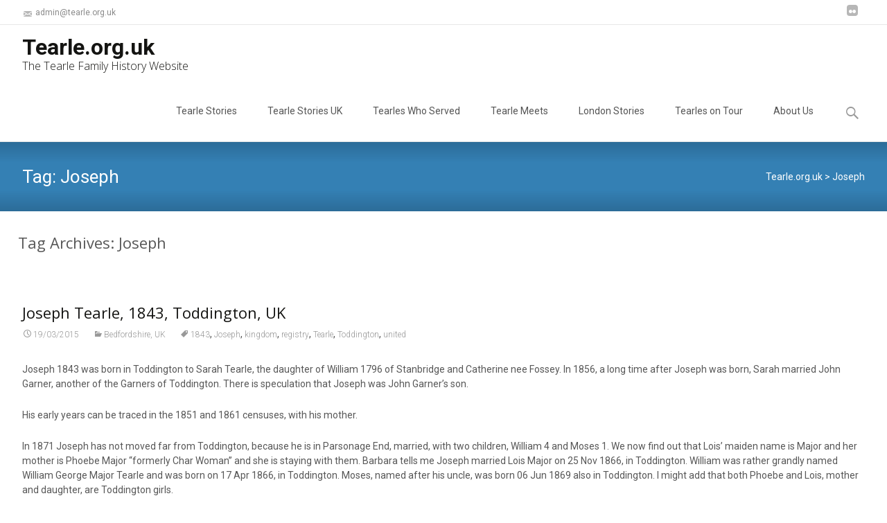

--- FILE ---
content_type: text/html; charset=UTF-8
request_url: https://www.tearle.org.uk/tag/joseph/
body_size: 43532
content:
<!DOCTYPE html>
<html lang="en-GB">
<head>
	<meta charset="UTF-8">
	<meta name="viewport" content="width=device-width">
	 
	<link rel="profile" href="http://gmpg.org/xfn/11">
	<link rel="pingback" href="https://www.tearle.org.uk/xmlrpc.php">
	<title>Joseph &#8211; Tearle.org.uk</title>
<meta name='robots' content='max-image-preview:large' />
<link rel='dns-prefetch' href='//netdna.bootstrapcdn.com' />
<link rel='dns-prefetch' href='//fonts.googleapis.com' />
<link rel='dns-prefetch' href='//s.w.org' />
<link rel="alternate" type="application/rss+xml" title="Tearle.org.uk &raquo; Feed" href="https://www.tearle.org.uk/feed/" />
<link rel="alternate" type="application/rss+xml" title="Tearle.org.uk &raquo; Comments Feed" href="https://www.tearle.org.uk/comments/feed/" />
<link rel="alternate" type="application/rss+xml" title="Tearle.org.uk &raquo; Joseph Tag Feed" href="https://www.tearle.org.uk/tag/joseph/feed/" />
		<script type="text/javascript">
			window._wpemojiSettings = {"baseUrl":"https:\/\/s.w.org\/images\/core\/emoji\/13.1.0\/72x72\/","ext":".png","svgUrl":"https:\/\/s.w.org\/images\/core\/emoji\/13.1.0\/svg\/","svgExt":".svg","source":{"concatemoji":"https:\/\/www.tearle.org.uk\/wp-includes\/js\/wp-emoji-release.min.js?ver=5.8.12"}};
			!function(e,a,t){var n,r,o,i=a.createElement("canvas"),p=i.getContext&&i.getContext("2d");function s(e,t){var a=String.fromCharCode;p.clearRect(0,0,i.width,i.height),p.fillText(a.apply(this,e),0,0);e=i.toDataURL();return p.clearRect(0,0,i.width,i.height),p.fillText(a.apply(this,t),0,0),e===i.toDataURL()}function c(e){var t=a.createElement("script");t.src=e,t.defer=t.type="text/javascript",a.getElementsByTagName("head")[0].appendChild(t)}for(o=Array("flag","emoji"),t.supports={everything:!0,everythingExceptFlag:!0},r=0;r<o.length;r++)t.supports[o[r]]=function(e){if(!p||!p.fillText)return!1;switch(p.textBaseline="top",p.font="600 32px Arial",e){case"flag":return s([127987,65039,8205,9895,65039],[127987,65039,8203,9895,65039])?!1:!s([55356,56826,55356,56819],[55356,56826,8203,55356,56819])&&!s([55356,57332,56128,56423,56128,56418,56128,56421,56128,56430,56128,56423,56128,56447],[55356,57332,8203,56128,56423,8203,56128,56418,8203,56128,56421,8203,56128,56430,8203,56128,56423,8203,56128,56447]);case"emoji":return!s([10084,65039,8205,55357,56613],[10084,65039,8203,55357,56613])}return!1}(o[r]),t.supports.everything=t.supports.everything&&t.supports[o[r]],"flag"!==o[r]&&(t.supports.everythingExceptFlag=t.supports.everythingExceptFlag&&t.supports[o[r]]);t.supports.everythingExceptFlag=t.supports.everythingExceptFlag&&!t.supports.flag,t.DOMReady=!1,t.readyCallback=function(){t.DOMReady=!0},t.supports.everything||(n=function(){t.readyCallback()},a.addEventListener?(a.addEventListener("DOMContentLoaded",n,!1),e.addEventListener("load",n,!1)):(e.attachEvent("onload",n),a.attachEvent("onreadystatechange",function(){"complete"===a.readyState&&t.readyCallback()})),(n=t.source||{}).concatemoji?c(n.concatemoji):n.wpemoji&&n.twemoji&&(c(n.twemoji),c(n.wpemoji)))}(window,document,window._wpemojiSettings);
		</script>
		<style type="text/css">
img.wp-smiley,
img.emoji {
	display: inline !important;
	border: none !important;
	box-shadow: none !important;
	height: 1em !important;
	width: 1em !important;
	margin: 0 .07em !important;
	vertical-align: -0.1em !important;
	background: none !important;
	padding: 0 !important;
}
</style>
	<link rel='stylesheet' id='pt-cv-public-style-css'  href='https://www.tearle.org.uk/wp-content/plugins/content-views-query-and-display-post-page/public/assets/css/cv.css?ver=4.2.1' type='text/css' media='all' />
<link rel='stylesheet' id='wp-block-library-css'  href='https://www.tearle.org.uk/wp-includes/css/dist/block-library/style.min.css?ver=5.8.12' type='text/css' media='all' />
<style id='wp-block-library-theme-inline-css' type='text/css'>
#start-resizable-editor-section{display:none}.wp-block-audio figcaption{color:#555;font-size:13px;text-align:center}.is-dark-theme .wp-block-audio figcaption{color:hsla(0,0%,100%,.65)}.wp-block-code{font-family:Menlo,Consolas,monaco,monospace;color:#1e1e1e;padding:.8em 1em;border:1px solid #ddd;border-radius:4px}.wp-block-embed figcaption{color:#555;font-size:13px;text-align:center}.is-dark-theme .wp-block-embed figcaption{color:hsla(0,0%,100%,.65)}.blocks-gallery-caption{color:#555;font-size:13px;text-align:center}.is-dark-theme .blocks-gallery-caption{color:hsla(0,0%,100%,.65)}.wp-block-image figcaption{color:#555;font-size:13px;text-align:center}.is-dark-theme .wp-block-image figcaption{color:hsla(0,0%,100%,.65)}.wp-block-pullquote{border-top:4px solid;border-bottom:4px solid;margin-bottom:1.75em;color:currentColor}.wp-block-pullquote__citation,.wp-block-pullquote cite,.wp-block-pullquote footer{color:currentColor;text-transform:uppercase;font-size:.8125em;font-style:normal}.wp-block-quote{border-left:.25em solid;margin:0 0 1.75em;padding-left:1em}.wp-block-quote cite,.wp-block-quote footer{color:currentColor;font-size:.8125em;position:relative;font-style:normal}.wp-block-quote.has-text-align-right{border-left:none;border-right:.25em solid;padding-left:0;padding-right:1em}.wp-block-quote.has-text-align-center{border:none;padding-left:0}.wp-block-quote.is-large,.wp-block-quote.is-style-large{border:none}.wp-block-search .wp-block-search__label{font-weight:700}.wp-block-group.has-background{padding:1.25em 2.375em;margin-top:0;margin-bottom:0}.wp-block-separator{border:none;border-bottom:2px solid;margin-left:auto;margin-right:auto;opacity:.4}.wp-block-separator:not(.is-style-wide):not(.is-style-dots){width:100px}.wp-block-separator.has-background:not(.is-style-dots){border-bottom:none;height:1px}.wp-block-separator.has-background:not(.is-style-wide):not(.is-style-dots){height:2px}.wp-block-table thead{border-bottom:3px solid}.wp-block-table tfoot{border-top:3px solid}.wp-block-table td,.wp-block-table th{padding:.5em;border:1px solid;word-break:normal}.wp-block-table figcaption{color:#555;font-size:13px;text-align:center}.is-dark-theme .wp-block-table figcaption{color:hsla(0,0%,100%,.65)}.wp-block-video figcaption{color:#555;font-size:13px;text-align:center}.is-dark-theme .wp-block-video figcaption{color:hsla(0,0%,100%,.65)}.wp-block-template-part.has-background{padding:1.25em 2.375em;margin-top:0;margin-bottom:0}#end-resizable-editor-section{display:none}
</style>
<link rel='stylesheet' id='cptch_stylesheet-css'  href='https://www.tearle.org.uk/wp-content/plugins/captcha/css/front_end_style.css?ver=4.4.5' type='text/css' media='all' />
<link rel='stylesheet' id='dashicons-css'  href='https://www.tearle.org.uk/wp-includes/css/dashicons.min.css?ver=5.8.12' type='text/css' media='all' />
<link rel='stylesheet' id='cptch_desktop_style-css'  href='https://www.tearle.org.uk/wp-content/plugins/captcha/css/desktop_style.css?ver=4.4.5' type='text/css' media='all' />
<link rel='stylesheet' id='font-awesome-css'  href='//netdna.bootstrapcdn.com/font-awesome/4.1.0/css/font-awesome.min.css?ver=4.1.0' type='text/css' media='all' />
<link rel='stylesheet' id='owl-carousel-css'  href='https://www.tearle.org.uk/wp-content/plugins/templatesnext-toolkit/css/owl.carousel.css?ver=2.2.1' type='text/css' media='all' />
<link rel='stylesheet' id='owl-carousel-transitions-css'  href='https://www.tearle.org.uk/wp-content/plugins/templatesnext-toolkit/css/owl.transitions.css?ver=1.3.2' type='text/css' media='all' />
<link rel='stylesheet' id='colorbox-css'  href='https://www.tearle.org.uk/wp-content/plugins/templatesnext-toolkit/css/colorbox.css?ver=1.5.14' type='text/css' media='all' />
<link rel='stylesheet' id='animate-css'  href='https://www.tearle.org.uk/wp-content/plugins/templatesnext-toolkit/css/animate.css?ver=3.5.1' type='text/css' media='all' />
<link rel='stylesheet' id='tx-style-css'  href='https://www.tearle.org.uk/wp-content/plugins/templatesnext-toolkit/css/tx-style.css?ver=1.01' type='text/css' media='all' />
<link rel='stylesheet' id='parent-style-css'  href='https://www.tearle.org.uk/wp-content/themes/i-transform/style.css?ver=5.8.12' type='text/css' media='all' />
<link rel='stylesheet' id='child-style-css'  href='https://www.tearle.org.uk/wp-content/themes/i-transform-child/style.css?ver=5.8.12' type='text/css' media='all' />
<link rel='stylesheet' id='itransform-fonts-css'  href='//fonts.googleapis.com/css?family=Open+Sans%3A300%2C400%2C700%2C300italic%2C400italic%2C700italic%7CRoboto%3A300%2C400%2C700&#038;subset=latin%2Clatin-ext' type='text/css' media='all' />
<link rel='stylesheet' id='genericons-css'  href='https://www.tearle.org.uk/wp-content/themes/i-transform/fonts/genericons.css?ver=2.09' type='text/css' media='all' />
<link rel='stylesheet' id='side-menu-css'  href='https://www.tearle.org.uk/wp-content/themes/i-transform/css/jquery.sidr.dark.css?ver=2015-01-12' type='text/css' media='all' />
<link rel='stylesheet' id='itrans-slider-css'  href='https://www.tearle.org.uk/wp-content/themes/i-transform/css/itrans-slider.css?ver=2015-01-12' type='text/css' media='all' />
<link rel='stylesheet' id='itransform-style-css'  href='https://www.tearle.org.uk/wp-content/themes/i-transform-child/style.css?ver=2016-09-26' type='text/css' media='all' />
<!--[if lt IE 9]>
<link rel='stylesheet' id='itransform-ie-css'  href='https://www.tearle.org.uk/wp-content/themes/i-transform/css/ie.css?ver=2016-07-18' type='text/css' media='all' />
<![endif]-->
<link rel='stylesheet' id='itrans-extra-stylesheet-css'  href='https://www.tearle.org.uk/wp-content/themes/i-transform/css/extra-style.css?ver=2016-03-11' type='text/css' media='all' />
<script type='text/javascript' src='https://www.tearle.org.uk/wp-includes/js/jquery/jquery.min.js?ver=3.6.0' id='jquery-core-js'></script>
<script type='text/javascript' src='https://www.tearle.org.uk/wp-includes/js/jquery/jquery-migrate.min.js?ver=3.3.2' id='jquery-migrate-js'></script>
<link rel="https://api.w.org/" href="https://www.tearle.org.uk/wp-json/" /><link rel="alternate" type="application/json" href="https://www.tearle.org.uk/wp-json/wp/v2/tags/213" /><link rel="EditURI" type="application/rsd+xml" title="RSD" href="https://www.tearle.org.uk/xmlrpc.php?rsd" />
<link rel="wlwmanifest" type="application/wlwmanifest+xml" href="https://www.tearle.org.uk/wp-includes/wlwmanifest.xml" /> 
<meta name="generator" content="WordPress 5.8.12" />
<style type="text/css" id="custom-style">
a { color: #3787be;}a:visited { color: #3787be;}input:focus, textarea:focus {border: 1px solid #3787be;}button,input[type="submit"],input[type="button"],input[type="reset"] {background: #3787be; }.nav-container .current_page_item > a > span,.nav-container .current_page_ancestor > a > span,.nav-container .current-menu-item > a span,.nav-container .current-menu-ancestor > a > span,.nav-container li a:hover span {	background-color: #3787be; /* variable color */}.nav-container li:hover > a,.nav-container li a:hover {	color: #3787be;}.nav-container .sub-menu,.nav-container .children {	border: 1px solid #e7e7e7;	border-top: 2px solid #3787be; /* variable color */}.ibanner {	background-color: #3787be;}.ibanner,.tx-folio-img .folio-links .folio-linkico, .tx-folio-img .folio-links .folio-zoomico {	background-color: #3787be;}.da-dots span.da-dots-current { background-color: #3787be;}div#ft-post div.entry-thumbnail:hover > div.comments-link { background-color: #3787be;}.entry-header h1.entry-title a:hover { color: #3787be; }.entry-header > div.entry-meta a:hover { color: #3787be; }.featured-area div.entry-summary > p > a.moretag:hover {	background-color: #3787be;}.site-content .post div.meta-img div.entry-thumbnail img {	border-top: 2px solid #3787be;}.site-content div.entry-thumbnail .stickyonimg,.site-content div.entry-thumbnail .dateonimg {	background-color: #3787be;}.site-content div.entry-nothumb .stickyonimg,.site-content div.entry-nothumb .dateonimg {	background-color: #3787be;}.entry-meta a {	color: #3787be;}.entry-content a,.comment-content a {	color: #3787be;}.format-status .entry-content .page-links a,.format-gallery .entry-content .page-links a,.format-chat .entry-content .page-links a,.format-quote .entry-content .page-links a,.page-links a {	background: #3787be;	border: 1px solid #3787be;	color: #ffffff;}.format-gallery .entry-content .page-links a:hover,.format-audio .entry-content .page-links a:hover,.format-status .entry-content .page-links a:hover,.format-video .entry-content .page-links a:hover,.format-chat .entry-content .page-links a:hover,.format-quote .entry-content .page-links a:hover,.page-links a:hover {	color: #3787be;}.iheader {background-color: #3787be;}.iheader.front { background-color: #3787be;}.navigation a { color: #3787be;}.paging-navigation div.navigation > ul > li a:hover,.paging-navigation div.navigation > ul > li.active > a {	color: #3787be;	border-color: #3787be;}.comment-author .fn,.comment-author .url,.comment-reply-link,.comment-reply-login {	color: #3787be;}.comment-body a,.comment-meta,.comment-meta a {	color: #3787be;}.widget a:hover {	color: #3787be;}.widget_calendar a:hover {	background-color: #3787be;	color: #ffffff;	}.widget_calendar td#next a:hover,.widget_calendar td#prev a:hover {	background-color: #3787be;	color: #ffffff;	}.site-footer div.widget-area .widget a:hover {	color: #3787be;}.site-main div.widget-area .widget_calendar a:hover,.site-footer div.widget-area .widget_calendar a:hover {	background-color: #3787be;	color: #ffffff;	}.da-dots > span > span {background-color: #3787be;}.widget a:visited,.entry-header h1.entry-title a:visited {	color: #474747;}.widget a:hover,.entry-header h1.entry-title a:hover {	color: #3787be;}.error404 .page-title:before,.entry-content a, .comment-content a {	color: #3787be;}.format-status {	background-color: #3787be;}.content-area .tx-service .tx-service-icon span {	color: #3787be;	border-color:  #3787be;}.content-area .tx-service:hover .tx-service-icon span {	background-color: #3787be;}.content-area .tx-service .tx-service-icon span i {	color: #3787be;	}.content-area .tx-service:hover .tx-service-icon span i {	color: #FFFFFF;	}.post .post-mainpart .entry-summary a.moretag {color: #FFFFFF; background-color: #3787be;}</style>
<style type="text/css">.recentcomments a{display:inline !important;padding:0 !important;margin:0 !important;}</style><link rel="icon" href="https://www.tearle.org.uk/wp-content/uploads/2016/11/cropped-Site-icon-32x32.jpg" sizes="32x32" />
<link rel="icon" href="https://www.tearle.org.uk/wp-content/uploads/2016/11/cropped-Site-icon-192x192.jpg" sizes="192x192" />
<link rel="apple-touch-icon" href="https://www.tearle.org.uk/wp-content/uploads/2016/11/cropped-Site-icon-180x180.jpg" />
<meta name="msapplication-TileImage" content="https://www.tearle.org.uk/wp-content/uploads/2016/11/cropped-Site-icon-270x270.jpg" />
<style id="kirki-inline-styles">body{background:rgba(255,255,255, 1);background-color:rgba(255,255,255, 1);background-repeat:repeat;background-position:center center;background-attachment:scroll;-webkit-background-size:cover;-moz-background-size:cover;-ms-background-size:cover;-o-background-size:cover;background-size:cover;}.site .ibanner, .site .da-dots span.da-dots-current{background-repeat:repeat;background-position:center center;background-attachment:scroll;-webkit-background-size:cover;-moz-background-size:cover;-ms-background-size:cover;-o-background-size:cover;background-size:cover;}</style></head>

<body class="archive tag tag-joseph tag-213 onecol-blog single-author">
		<div id="page" class="hfeed site">
    	
            	<div id="utilitybar" class="utilitybar">
        	<div class="ubarinnerwrap">
                <div class="socialicons">
                    <ul class="social"><li><a href="https://www.flickr.com/photos/27466815@N03/" title="flickr" target="_blank"><i class="genericon socico genericon-flickr"></i></a></li></ul>                </div>
                                
                                <div class="topphone">
                    <i class="topbarico genericon genericon-mail"></i>
                                            admin@tearle.org.uk                                    </div>
                                
            </div> 
        </div>
                
                <div class="headerwrap">
            <header id="masthead" class="site-header" role="banner">
         		<div class="headerinnerwrap">
					                        <span id="site-titlendesc">
                            <a class="home-link" href="https://www.tearle.org.uk/" title="Tearle.org.uk" rel="home">
                                <h1 class="site-title">Tearle.org.uk</h1>
                                <h2 class="site-description">The Tearle Family History Website</h2>   
                            </a>
                        </span>
                    	
        
                    <div id="navbar" class="navbar">
                        <nav id="site-navigation" class="navigation main-navigation" role="navigation">
                            <h3 class="menu-toggle">Menu</h3>
                            <a class="screen-reader-text skip-link" href="#content" title="Skip to content">Skip to content</a>
                            <div class="nav-container"><ul id="menu-navigation-menu" class="nav-menu"><li id="menu-item-2057" class="menu-item menu-item-type-post_type menu-item-object-page menu-item-has-children menu-item-2057"><a href="https://www.tearle.org.uk/tearle-stories/">Tearle Stories</a>
<ul class="sub-menu">
	<li id="menu-item-3696" class="menu-item menu-item-type-post_type menu-item-object-page menu-item-3696"><a href="https://www.tearle.org.uk/tearle-stories/origin-of-the-name-tearle/">Tearle History</a></li>
	<li id="menu-item-2058" class="menu-item menu-item-type-post_type menu-item-object-page menu-item-2058"><a href="https://www.tearle.org.uk/tearle-stories/australia/">Australia</a></li>
	<li id="menu-item-2228" class="menu-item menu-item-type-post_type menu-item-object-page menu-item-2228"><a href="https://www.tearle.org.uk/tearle-stories/canada/">Canada</a></li>
	<li id="menu-item-2064" class="menu-item menu-item-type-post_type menu-item-object-page menu-item-2064"><a href="https://www.tearle.org.uk/tearle-stories/new-zealand/">New Zealand</a></li>
	<li id="menu-item-2068" class="menu-item menu-item-type-post_type menu-item-object-page menu-item-2068"><a href="https://www.tearle.org.uk/tearle-stories/the-americans/">The Americans</a></li>
	<li id="menu-item-2069" class="menu-item menu-item-type-post_type menu-item-object-page menu-item-2069"><a href="https://www.tearle.org.uk/tearle-stories/the-russians/">The Russians</a></li>
</ul>
</li>
<li id="menu-item-2245" class="menu-item menu-item-type-post_type menu-item-object-page menu-item-has-children menu-item-2245"><a href="https://www.tearle.org.uk/tearle-stories-uk/">Tearle Stories UK</a>
<ul class="sub-menu">
	<li id="menu-item-2060" class="menu-item menu-item-type-post_type menu-item-object-page menu-item-2060"><a href="https://www.tearle.org.uk/tearle-stories-uk/dunstable/">Bedfordshire</a></li>
	<li id="menu-item-2072" class="menu-item menu-item-type-post_type menu-item-object-page menu-item-2072"><a href="https://www.tearle.org.uk/tearle-stories-uk/wing/">Buckinghamshire</a></li>
	<li id="menu-item-2061" class="menu-item menu-item-type-post_type menu-item-object-page menu-item-2061"><a href="https://www.tearle.org.uk/tearle-stories-uk/edelsborough/">Edelsborough</a></li>
	<li id="menu-item-2062" class="menu-item menu-item-type-post_type menu-item-object-page menu-item-2062"><a href="https://www.tearle.org.uk/tearle-stories-uk/hertfordshire/">Hertfordshire</a></li>
	<li id="menu-item-2063" class="menu-item menu-item-type-post_type menu-item-object-page menu-item-2063"><a href="https://www.tearle.org.uk/tearle-stories-uk/london/">London</a></li>
	<li id="menu-item-2065" class="menu-item menu-item-type-post_type menu-item-object-page menu-item-2065"><a href="https://www.tearle.org.uk/tearle-stories-uk/preston/">Preston</a></li>
	<li id="menu-item-2067" class="menu-item menu-item-type-post_type menu-item-object-page menu-item-2067"><a href="https://www.tearle.org.uk/tearle-stories-uk/stanbridge/">Stanbridge</a></li>
	<li id="menu-item-2240" class="menu-item menu-item-type-post_type menu-item-object-page menu-item-2240"><a href="https://www.tearle.org.uk/tearle-stories-uk/yorkshire/">Yorkshire</a></li>
</ul>
</li>
<li id="menu-item-2059" class="menu-item menu-item-type-post_type menu-item-object-page menu-item-2059"><a href="https://www.tearle.org.uk/roll-of-honour-2/">Tearles Who Served</a></li>
<li id="menu-item-2151" class="menu-item menu-item-type-post_type menu-item-object-page menu-item-2151"><a href="https://www.tearle.org.uk/tearle-meets/">Tearle Meets</a></li>
<li id="menu-item-2056" class="menu-item menu-item-type-post_type menu-item-object-page menu-item-2056"><a href="https://www.tearle.org.uk/london-stories/">London Stories</a></li>
<li id="menu-item-2073" class="menu-item menu-item-type-post_type menu-item-object-page menu-item-2073"><a href="https://www.tearle.org.uk/tearles-on-tour/">Tearles on Tour</a></li>
<li id="menu-item-2055" class="menu-item menu-item-type-post_type menu-item-object-page menu-item-2055"><a href="https://www.tearle.org.uk/about-us/">About Us</a></li>
</ul></div>							
                        </nav><!-- #site-navigation -->
                        <div class="topsearch">
                            <form role="search" method="get" class="search-form" action="https://www.tearle.org.uk/">
				<label>
					<span class="screen-reader-text">Search for:</span>
					<input type="search" class="search-field" placeholder="Search &hellip;" value="" name="s" />
				</label>
				<input type="submit" class="search-submit" value="Search" />
			</form>                        </div>
                    </div><!-- #navbar -->
                    <div class="clear"></div>
                </div>
            </header><!-- #masthead -->
        </div>
        
                <!-- #Banner -->
        	
			<div class="iheader">
				<div class="titlebar">
             
					<h1 class="entry-title">Tag: <span>Joseph</span></h1>                    
											<div class="breadcrumb">
					<span property="itemListElement" typeof="ListItem"><a property="item" typeof="WebPage" title="Go to Tearle.org.uk." href="https://www.tearle.org.uk" class="home" ><span property="name">Tearle.org.uk</span></a><meta property="position" content="1"></span> &gt; <span property="itemListElement" typeof="ListItem"><span property="name" class="archive taxonomy post_tag current-item">Joseph</span><meta property="url" content="https://www.tearle.org.uk/tag/joseph/"><meta property="position" content="2"></span>						</div>
									</div>
			</div>
        	
				<div id="main" class="site-main">

	<div id="primary" class="content-area">
		<div id="content" class="site-content" role="main">

					<header class="archive-header">
				<h1 class="archive-title">Tag Archives: Joseph</h1>

							</header><!-- .archive-header -->

										
    <article id="post-1526" class="post-1526 post type-post status-publish format-standard hentry category-bedfordshire-uk tag-214 tag-joseph tag-kingdom tag-registry tag-tearle tag-toddington tag-united">
    
    	<div class="meta-img">
		        	<div class="entry-nothumb">
            	                	<div class="noimg-bg"></div>
                    <div class="dateonimg">
                        <span class="pdate">19</span><span class="pmonth">Mar/15</span>
                    </div>
                            </div>         
                </div>
        
        <div class="post-mainpart">    
            <header class="entry-header">
                                <h1 class="entry-title">
                    <a href="https://www.tearle.org.uk/tearle-stories-uk/bedfordshire-uk/joseph-tearle-1843-toddington/" rel="bookmark">Joseph Tearle, 1843, Toddington, UK</a>
                </h1>
                        
                <div class="entry-meta">
                    <span class="date"><a href="https://www.tearle.org.uk/tearle-stories-uk/bedfordshire-uk/joseph-tearle-1843-toddington/" title="Permalink to Joseph Tearle, 1843, Toddington, UK" rel="bookmark"><time class="entry-date" datetime="2015-03-19T01:45:09+00:00">19/03/2015</time></a></span><span class="categories-links"><a href="https://www.tearle.org.uk/category/tearle-stories-uk/bedfordshire-uk/" rel="category tag">Bedfordshire, UK</a></span><span class="tags-links"><a href="https://www.tearle.org.uk/tag/1843/" rel="tag">1843</a>, <a href="https://www.tearle.org.uk/tag/joseph/" rel="tag">Joseph</a>, <a href="https://www.tearle.org.uk/tag/kingdom/" rel="tag">kingdom</a>, <a href="https://www.tearle.org.uk/tag/registry/" rel="tag">registry</a>, <a href="https://www.tearle.org.uk/tag/tearle/" rel="tag">Tearle</a>, <a href="https://www.tearle.org.uk/tag/toddington/" rel="tag">Toddington</a>, <a href="https://www.tearle.org.uk/tag/united/" rel="tag">united</a></span><span class="author vcard"><a class="url fn n" href="https://www.tearle.org.uk/author/ewart-tearle/" title="View all posts by ewart.tearle" rel="author">ewart.tearle</a></span>                                    </div><!-- .entry-meta -->
            </header><!-- .entry-header -->
        
                        <div class="entry-content">
                <div id="txt_3244">
<p class="Normal">Joseph 1843 was born in Toddington to Sarah Tearle, the daughter of William 1796 of Stanbridge and Catherine nee Fossey. In 1856, a long time after Joseph was born, Sarah married John Garner, another of the Garners of Toddington. There is speculation that Joseph was John Garner&#8217;s son.</p>
<p class="Normal">His early years can be traced in the 1851 and 1861 censuses, with his mother.</p>
<p class="Normal"><span class="C-1">In 1871 Joseph has not moved far from Toddington, because he is in Parsonage End, married, with two children, William 4 and Moses 1. We now find out that Lois’ maiden name is Major and her mother is Phoebe Major “formerly Char Woman” and she is staying with them. Barbara tells me Joseph married Lois Major on 25 Nov 1866, in Toddington. William was rather grandly named William George Major Tearle and was born on 17 Apr 1866, in Toddington. Moses, named after his uncle, was born 06 Jun 1869 also in Toddington. I might add that both Phoebe and Lois, mother and daughter, are Toddington girls.</span></p>
</div>
<div id="txt_3246">
<p class="Normal"><span class="C-1">1871 = Joseph 1843 Tod Lois 28 William 4 Moses 1 Phoebe Major MIL 64 in Tod</span></p>
</div>
<div id="txt_3247">
<p class="Normal"><span class="C-1">The family is in New Inn, Toddington, which I understand is actually a pub. It seems to be on the corner of Friends Lane and Dunstable Rd. You can see that the family has grown with the addition of Minnie 1872, Major 1874 and Louisa 1880.</span></p>
</div>
<div id="txt_3248">
<p class="Normal"><span class="C-1">1881 = Joseph 1843 Tod Lois 38 William 14 Moses 11 Minnie 9 Major 6 Louisa 1 in Tod</span></p>
</div>
<div id="txt_3249">
<p class="Normal"><span class="C-1">Unfortunately, this is also the address at which Joseph died on 01 Apr 1886. By 1891, Lois is a widow, just 48yrs and Moses, even though he is only 21 yrs, is the “Inn Keeper (in charge)”while William, the elder brother, is a Brewer’s Assistant. Major is a butcher’s apprentice while Louisa, at 11yrs is still at school. That’s a change, isn’t it? We are used to seeing children, even this young, already at work. Lois (we’ll assume she is still running this) is also hiring a Brewer &amp; Maltster. His name is Thomas R Green and he is lodging in the house. He is also probably the master to whom William is the assistant.</span></p>
</div>
<div id="txt_3250">
<p class="Normal"><span class="C-1">1891 = Lois 1843 Tod wid William G 24 Moses 21 Major 16 Louisa 11 in Tod</span></p>
</div>
<div id="txt_3251">
<p class="Normal"><span class="C-1">In the 1901 census we find out that they are indeed in the New Inn public house, Luton Rd, and it has been joined by the Angel public house right next door. Lois is the Publican (I thought she was running the show) Moses is the Brewer &#8211; s &amp; . Groom, I think, and Louisa is the Barmaid. Excellent.</span></p>
</div>
<div id="txt_3252">
<p class="Normal"><span class="C-1">1901 = Lois 1843 Tod Moses 31 Louisa 21 in Tod</span></p>
</div>
<div id="txt_3253">
<p class="Normal"><span class="C-1">William died on 16 Sep 1895 in The Square, Toddington, and the 1901 census shows his widow, Annie nee Briden living in The Square, Toddington with son Hubert Major Tearle 1893 Tod. She is a dressmaker working from home “on own account” as the enumerator puts it.</span></p>
</div>
<div id="txt_3254">
<p class="Normal"><span class="C-1">1901 = Annie 1868 Tod Hubert Major 7 in Tod</span></p>
</div>
<div id="txt_3255">
<p class="Normal"><span class="C-1">Hubert went on to move to St Albans, marry Daisy Howard there on 27 Dec 1913 and become an employee of the Gas Board. He died on 09 Oct 1982 in Hadley Lawns, Barnet. 89yrs old.</span></p>
<div id="txt_3317">
<p class="Normal"><span class="C-1">Richard Tearle told me: “Hubert, of course, served in the Royal Artillery in WW1 and &#8220;&#8230; and once told us that he was recommended with four others for a medal, but there were only 4 medals awarded and he was the one who missed out.&#8221; </span></p>
</div>
<div id="txt_3318">
<p class="Normal"><span class="C-1">Major 1874 Tod wasn’t in Toddington on the night of the 1901 census, in fact I can’ t find him anywhere, but he had married Elizabeth Ann nee Turvey and she was there on the High Street, Toddington, with son William Major Tearle 1899 Tod. She does not give a profession or occupation.</span></p>
</div>
<div id="txt_3319">
<p class="Normal"><span class="C-1">1901 = Elizabeth A 1877 Tod William M 2 in Tod</span></p>
</div>
<div id="txt_3320">
<p class="Normal"><span class="C-1">Minnie 1872 Tod was in the 1901 census. She was listed as an “Officer” and S(ingle) and Head Attendant in the Dartford Asylum, in Kent.</span></p>
</div>
<div id="txt_3321">
<p class="Normal"><span class="C-1">1901 = Minnie 1872 Tod Head Attendant in Dartford Asylum Kent</span></p>
</div>
</div>
                            </div><!-- .entry-content -->
                    
            <footer class="entry-meta">
                        
                            </footer><!-- .entry-meta -->
        </div>
    </article><!-- #post -->    

        

			
			
		
		</div><!-- #content -->
			</div><!-- #primary -->



		</div><!-- #main -->
		<footer id="colophon" class="site-footer" role="contentinfo">
        				<div id="secondary" class="sidebar-container" role="complementary">
		<div class="widget-area">
			<aside id="search-2" class="widget widget_search"><form role="search" method="get" class="search-form" action="https://www.tearle.org.uk/">
				<label>
					<span class="screen-reader-text">Search for:</span>
					<input type="search" class="search-field" placeholder="Search &hellip;" value="" name="s" />
				</label>
				<input type="submit" class="search-submit" value="Search" />
			</form></aside>
		<aside id="recent-posts-2" class="widget widget_recent_entries">
		<h3 class="widget-title">Recent Posts</h3>
		<ul>
											<li>
					<a href="https://www.tearle.org.uk/london-stories/thomas-tearle-brandy-warmer/">Thomas Tearle brandy warmer, London, c1730</a>
									</li>
											<li>
					<a href="https://www.tearle.org.uk/tearle-stories-uk/buckinghamshire-uk/levis-bridge-in-wing/">Levi&#8217;s bridge in Wing</a>
									</li>
											<li>
					<a href="https://www.tearle.org.uk/roll-of-honour/world-war-2/william-renshaw-raf/">Renshaw, William, RAF</a>
									</li>
											<li>
					<a href="https://www.tearle.org.uk/tearle-stories-uk/bedfordshire-uk/thomas-tearle-1777-thomas-1780/">Thomas Tearle 1777 &#038; Thomas 1780</a>
									</li>
											<li>
					<a href="https://www.tearle.org.uk/tearle-stories-uk/buckinghamshire-uk/slapton/">Slapton</a>
									</li>
					</ul>

		</aside><aside id="recent-comments-2" class="widget widget_recent_comments"><h3 class="widget-title">Recent Comments</h3><ul id="recentcomments"></ul></aside><aside id="categories-2" class="widget widget_categories"><h3 class="widget-title">Archive</h3>
			<ul>
					<li class="cat-item cat-item-20"><a href="https://www.tearle.org.uk/category/london-stories/" title="I worked in London for 8 years, and these are some of my explorations of the City.">London Stories</a>
</li>
	<li class="cat-item cat-item-5"><a href="https://www.tearle.org.uk/category/roll-of-honour/" title="This Roll of Honour records the stories of Tearle men and women who died in war.">Roll of Honour</a>
<ul class='children'>
	<li class="cat-item cat-item-3"><a href="https://www.tearle.org.uk/category/roll-of-honour/world-war-1/" title="Soldiers from Tearle families who died in the Great War - WW1">Roll of Honour WW1</a>
</li>
	<li class="cat-item cat-item-7"><a href="https://www.tearle.org.uk/category/roll-of-honour/world-war-2/" title="Men and women from Tearle families who died in WW2.">Roll of Honour WW2</a>
</li>
	<li class="cat-item cat-item-374"><a href="https://www.tearle.org.uk/category/roll-of-honour/war-stories-ww1/" title="War stories from the 1st world war">War Stories WW1</a>
</li>
	<li class="cat-item cat-item-379"><a href="https://www.tearle.org.uk/category/roll-of-honour/war-stories-ww2/" title="War stories from the 2nd world war">War Stories WW2</a>
</li>
</ul>
</li>
	<li class="cat-item cat-item-21"><a href="https://www.tearle.org.uk/category/tearle-family/" title="From England we are able to research the history of the Tearle Family. Here we will share what we have found in our research, and our travels around England to find Tearle sites and Tearle graves.">Tearle Family</a>
<ul class='children'>
	<li class="cat-item cat-item-33"><a href="https://www.tearle.org.uk/category/tearle-family/america-tearle-family-usa/" title="Tearle Family history from the USA.">America, USA</a>
</li>
	<li class="cat-item cat-item-331"><a href="https://www.tearle.org.uk/category/tearle-family/canada-stories/" title="Tearle Family history in Canada">Canada</a>
</li>
	<li class="cat-item cat-item-41"><a href="https://www.tearle.org.uk/category/tearle-family/new-zealand-tearle-family/" title="Tearle Family history from New Zealand">New Zealand</a>
</li>
	<li class="cat-item cat-item-442"><a href="https://www.tearle.org.uk/category/tearle-family/tearle-history/" title="where the Tearle name came from and how it developed">Tearle History</a>
</li>
	<li class="cat-item cat-item-39"><a href="https://www.tearle.org.uk/category/tearle-family/australia-tearle-family/" title="Tearle Family history from Australia">The Australians</a>
</li>
</ul>
</li>
	<li class="cat-item cat-item-22"><a href="https://www.tearle.org.uk/category/tearle-meets/" title="Every 2 years we hold a Tearle meet in England. This allows Tearle relatives to meet and get to know each other. Here we share impressions of the meets and what was shared at them. ">Tearle Meets</a>
</li>
	<li class="cat-item cat-item-336"><a href="https://www.tearle.org.uk/category/tearle-stories-uk/" title="From England we are able to research the history of the Tearle Family. Here we will share what we have found in our research, and our travels around England, to find Tearle sites and Tearle graves.">Tearle Stories UK</a>
<ul class='children'>
	<li class="cat-item cat-item-32"><a href="https://www.tearle.org.uk/category/tearle-stories-uk/bedfordshire-uk/" title="Tearle Family history in Bedfordshire.">Bedfordshire, UK</a>
</li>
	<li class="cat-item cat-item-42"><a href="https://www.tearle.org.uk/category/tearle-stories-uk/buckinghamshire-uk/" title="Tearle Family history in Buckinghamshire.">Buckinghamshire, UK</a>
</li>
	<li class="cat-item cat-item-361"><a href="https://www.tearle.org.uk/category/tearle-stories-uk/dagnall-uk/" title="Tearle family history in Dagnall, Buckinghamshire.">Dagnall, UK</a>
</li>
	<li class="cat-item cat-item-35"><a href="https://www.tearle.org.uk/category/tearle-stories-uk/edelsborough-uk/" title="Tearle Family history from Edelsborough">Edelsborough, UK</a>
</li>
	<li class="cat-item cat-item-28"><a href="https://www.tearle.org.uk/category/tearle-stories-uk/hertfordshire-uk/" title="Tearle Family history from Hertfordshire">Hertfordshire, UK</a>
</li>
	<li class="cat-item cat-item-38"><a href="https://www.tearle.org.uk/category/tearle-stories-uk/london-uk/" title="Tearle Family history in London.">London, UK</a>
</li>
	<li class="cat-item cat-item-376"><a href="https://www.tearle.org.uk/category/tearle-stories-uk/luton-uk/" title="Tearle family history in Luton, Bedfordshire">Luton, UK</a>
</li>
	<li class="cat-item cat-item-29"><a href="https://www.tearle.org.uk/category/tearle-stories-uk/northampton-uk/" title="Tearle Family history from Northampton">Northampton, UK</a>
</li>
	<li class="cat-item cat-item-40"><a href="https://www.tearle.org.uk/category/tearle-stories-uk/preston-uk/" title="Tearle Family history in Preston, Lancashire.">Preston, UK</a>
</li>
	<li class="cat-item cat-item-375"><a href="https://www.tearle.org.uk/category/tearle-stories-uk/soulbury-uk/" title="Tearle family history in Slapton, Buckinghamshire.">Soulbury, UK</a>
</li>
	<li class="cat-item cat-item-30"><a href="https://www.tearle.org.uk/category/tearle-stories-uk/stanbridge-uk/" title="Tearle Family history in Stanbridge, Bedfordshire.">Stanbridge, UK</a>
</li>
	<li class="cat-item cat-item-332"><a href="https://www.tearle.org.uk/category/tearle-stories-uk/yorkshire-uk/" title="Tearle family history in Yorkshire, UK">Yorkshire, UK</a>
</li>
</ul>
</li>
	<li class="cat-item cat-item-13"><a href="https://www.tearle.org.uk/category/travel/" title="Living in London gives us the opportunity for a Grand Tour. These are some of the stories of our travels.">Travel</a>
<ul class='children'>
	<li class="cat-item cat-item-14"><a href="https://www.tearle.org.uk/category/travel/america-travel/">America</a>
</li>
	<li class="cat-item cat-item-61"><a href="https://www.tearle.org.uk/category/travel/australia-travel/">Australia</a>
</li>
	<li class="cat-item cat-item-17"><a href="https://www.tearle.org.uk/category/travel/europe-travel/">Europe</a>
</li>
	<li class="cat-item cat-item-18"><a href="https://www.tearle.org.uk/category/travel/india-travel/">India</a>
</li>
	<li class="cat-item cat-item-19"><a href="https://www.tearle.org.uk/category/travel/letters-home-travel/">Letters home</a>
</li>
</ul>
</li>
			</ul>

			</aside><aside id="meta-2" class="widget widget_meta"><h3 class="widget-title">Meta</h3>
		<ul>
						<li><a href="https://www.tearle.org.uk/wp-login.php">Log in</a></li>
			<li><a href="https://www.tearle.org.uk/feed/">Entries feed</a></li>
			<li><a href="https://www.tearle.org.uk/comments/feed/">Comments feed</a></li>

			<li><a href="https://en-gb.wordpress.org/">WordPress.org</a></li>
		</ul>

		</aside>		</div><!-- .widget-area -->
	</div><!-- #secondary -->
					<div class="site-info">
                <div class="copyright">
                	Copyright &copy;  Tearle.org.uk                </div>            
            	<div class="credit-info">
					<a href="http://wordpress.org/" title="Semantic Personal Publishing Platform">
						Powered by WordPress                    </a>
                    , Designed and Developed by 
                    <a href="http://www.templatesnext.org/">
                   		templatesnext                    </a>
                </div>

			</div><!-- .site-info -->
		</footer><!-- #colophon -->
	</div><!-- #page -->

	<script type='text/javascript' id='pt-cv-content-views-script-js-extra'>
/* <![CDATA[ */
var PT_CV_PUBLIC = {"_prefix":"pt-cv-","page_to_show":"5","_nonce":"09c2bbef90","is_admin":"","is_mobile":"","ajaxurl":"https:\/\/www.tearle.org.uk\/wp-admin\/admin-ajax.php","lang":"","loading_image_src":"data:image\/gif;base64,R0lGODlhDwAPALMPAMrKygwMDJOTkz09PZWVla+vr3p6euTk5M7OzuXl5TMzMwAAAJmZmWZmZszMzP\/\/\/yH\/[base64]\/wyVlamTi3nSdgwFNdhEJgTJoNyoB9ISYoQmdjiZPcj7EYCAeCF1gEDo4Dz2eIAAAh+QQFCgAPACwCAAAADQANAAAEM\/DJBxiYeLKdX3IJZT1FU0iIg2RNKx3OkZVnZ98ToRD4MyiDnkAh6BkNC0MvsAj0kMpHBAAh+QQFCgAPACwGAAAACQAPAAAEMDC59KpFDll73HkAA2wVY5KgiK5b0RRoI6MuzG6EQqCDMlSGheEhUAgqgUUAFRySIgAh+QQFCgAPACwCAAIADQANAAAEM\/DJKZNLND\/[base64]"};
var PT_CV_PAGINATION = {"first":"\u00ab","prev":"\u2039","next":"\u203a","last":"\u00bb","goto_first":"Go to first page","goto_prev":"Go to previous page","goto_next":"Go to next page","goto_last":"Go to last page","current_page":"Current page is","goto_page":"Go to page"};
/* ]]> */
</script>
<script type='text/javascript' src='https://www.tearle.org.uk/wp-content/plugins/content-views-query-and-display-post-page/public/assets/js/cv.js?ver=4.2.1' id='pt-cv-content-views-script-js'></script>
<script type='text/javascript' src='https://www.tearle.org.uk/wp-includes/js/imagesloaded.min.js?ver=4.1.4' id='imagesloaded-js'></script>
<script type='text/javascript' src='https://www.tearle.org.uk/wp-includes/js/masonry.min.js?ver=4.2.2' id='masonry-js'></script>
<script type='text/javascript' src='https://www.tearle.org.uk/wp-includes/js/jquery/jquery.masonry.min.js?ver=3.1.2b' id='jquery-masonry-js'></script>
<script type='text/javascript' src='https://www.tearle.org.uk/wp-content/plugins/templatesnext-toolkit/js/owl.carousel.min.js?ver=1.3.2' id='owl-carousel-js'></script>
<script type='text/javascript' src='https://www.tearle.org.uk/wp-content/plugins/templatesnext-toolkit/js/jquery.colorbox-min.js?ver=1.5.14' id='colorbox-js'></script>
<script type='text/javascript' src='https://www.tearle.org.uk/wp-content/plugins/templatesnext-toolkit/js/jquery.inview.min.js?ver=1.0.0' id='inview-js'></script>
<script type='text/javascript' src='https://www.tearle.org.uk/wp-content/plugins/templatesnext-toolkit/js/tx-script.js?ver=2013-07-18' id='tx-script-js'></script>
<script type='text/javascript' src='https://www.tearle.org.uk/wp-content/themes/i-transform/js/modernizr.custom.js?ver=2014-01-13' id='modernizer-custom-js'></script>
<script type='text/javascript' src='https://www.tearle.org.uk/wp-content/themes/i-transform/js/waypoints.min.js?ver=2014-01-13' id='itransform-waypoint-js'></script>
<script type='text/javascript' src='https://www.tearle.org.uk/wp-content/themes/i-transform/js/jquery.sidr.min.js?ver=2014-01-13' id='itransform-sidr-js'></script>
<script type='text/javascript' src='https://www.tearle.org.uk/wp-content/themes/i-transform/js/functions.js?ver=2016-10-18' id='itransform-script-js'></script>
<script type='text/javascript' src='https://www.tearle.org.uk/wp-includes/js/wp-embed.min.js?ver=5.8.12' id='wp-embed-js'></script>
</body>
</html>

--- FILE ---
content_type: text/css
request_url: https://www.tearle.org.uk/wp-content/themes/i-transform-child/style.css?ver=5.8.12
body_size: 310
content:
/*
Theme Name: i-transform-Child-theme
Author: Ewart Tearle Dec 2016
Template: i-transform
*/
#site-title
#site-description {
font-family: Georgia, "Times New Roman", Times, serif;
font-weight:bold;
text-align: left;
margin:10px auto;
color #e56c07
}

#site-title a {
color: #0c8fbe
}
.site {
margin: 0 auto;
}